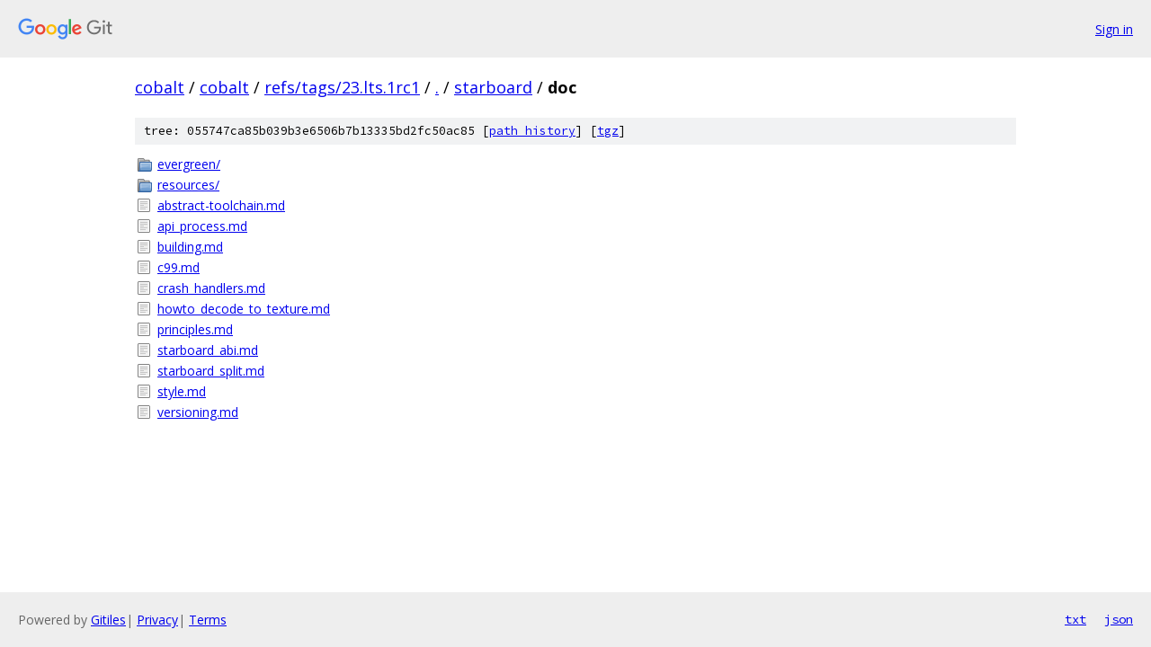

--- FILE ---
content_type: text/html; charset=utf-8
request_url: https://cobalt.googlesource.com/cobalt/+/refs/tags/23.lts.1rc1/starboard/doc/
body_size: 867
content:
<!DOCTYPE html><html lang="en"><head><meta charset="utf-8"><meta name="viewport" content="width=device-width, initial-scale=1"><title>starboard/doc - cobalt - Git at Google</title><link rel="stylesheet" type="text/css" href="/+static/base.css"><!-- default customHeadTagPart --></head><body class="Site"><header class="Site-header"><div class="Header"><a class="Header-image" href="/"><img src="//www.gstatic.com/images/branding/lockups/2x/lockup_git_color_108x24dp.png" width="108" height="24" alt="Google Git"></a><div class="Header-menu"> <a class="Header-menuItem" href="https://accounts.google.com/AccountChooser?faa=1&amp;continue=https://cobalt.googlesource.com/login/cobalt/%2B/refs/tags/23.lts.1rc1/starboard/doc">Sign in</a> </div></div></header><div class="Site-content"><div class="Container "><div class="Breadcrumbs"><a class="Breadcrumbs-crumb" href="/?format=HTML">cobalt</a> / <a class="Breadcrumbs-crumb" href="/cobalt/">cobalt</a> / <a class="Breadcrumbs-crumb" href="/cobalt/+/refs/tags/23.lts.1rc1">refs/tags/23.lts.1rc1</a> / <a class="Breadcrumbs-crumb" href="/cobalt/+/refs/tags/23.lts.1rc1/">.</a> / <a class="Breadcrumbs-crumb" href="/cobalt/+/refs/tags/23.lts.1rc1/starboard">starboard</a> / <span class="Breadcrumbs-crumb">doc</span></div><div class="TreeDetail"><div class="u-sha1 u-monospace TreeDetail-sha1">tree: 055747ca85b039b3e6506b7b13335bd2fc50ac85 [<a href="/cobalt/+log/refs/tags/23.lts.1rc1/starboard/doc">path history</a>] <span>[<a href="/cobalt/+archive/refs/tags/23.lts.1rc1/starboard/doc.tar.gz">tgz</a>]</span></div><ol class="FileList"><li class="FileList-item FileList-item--gitTree" title="Tree - evergreen/"><a class="FileList-itemLink" href="/cobalt/+/refs/tags/23.lts.1rc1/starboard/doc/evergreen/">evergreen/</a></li><li class="FileList-item FileList-item--gitTree" title="Tree - resources/"><a class="FileList-itemLink" href="/cobalt/+/refs/tags/23.lts.1rc1/starboard/doc/resources/">resources/</a></li><li class="FileList-item FileList-item--regularFile" title="Regular file - abstract-toolchain.md"><a class="FileList-itemLink" href="/cobalt/+/refs/tags/23.lts.1rc1/starboard/doc/abstract-toolchain.md">abstract-toolchain.md</a></li><li class="FileList-item FileList-item--regularFile" title="Regular file - api_process.md"><a class="FileList-itemLink" href="/cobalt/+/refs/tags/23.lts.1rc1/starboard/doc/api_process.md">api_process.md</a></li><li class="FileList-item FileList-item--regularFile" title="Regular file - building.md"><a class="FileList-itemLink" href="/cobalt/+/refs/tags/23.lts.1rc1/starboard/doc/building.md">building.md</a></li><li class="FileList-item FileList-item--regularFile" title="Regular file - c99.md"><a class="FileList-itemLink" href="/cobalt/+/refs/tags/23.lts.1rc1/starboard/doc/c99.md">c99.md</a></li><li class="FileList-item FileList-item--regularFile" title="Regular file - crash_handlers.md"><a class="FileList-itemLink" href="/cobalt/+/refs/tags/23.lts.1rc1/starboard/doc/crash_handlers.md">crash_handlers.md</a></li><li class="FileList-item FileList-item--regularFile" title="Regular file - howto_decode_to_texture.md"><a class="FileList-itemLink" href="/cobalt/+/refs/tags/23.lts.1rc1/starboard/doc/howto_decode_to_texture.md">howto_decode_to_texture.md</a></li><li class="FileList-item FileList-item--regularFile" title="Regular file - principles.md"><a class="FileList-itemLink" href="/cobalt/+/refs/tags/23.lts.1rc1/starboard/doc/principles.md">principles.md</a></li><li class="FileList-item FileList-item--regularFile" title="Regular file - starboard_abi.md"><a class="FileList-itemLink" href="/cobalt/+/refs/tags/23.lts.1rc1/starboard/doc/starboard_abi.md">starboard_abi.md</a></li><li class="FileList-item FileList-item--regularFile" title="Regular file - starboard_split.md"><a class="FileList-itemLink" href="/cobalt/+/refs/tags/23.lts.1rc1/starboard/doc/starboard_split.md">starboard_split.md</a></li><li class="FileList-item FileList-item--regularFile" title="Regular file - style.md"><a class="FileList-itemLink" href="/cobalt/+/refs/tags/23.lts.1rc1/starboard/doc/style.md">style.md</a></li><li class="FileList-item FileList-item--regularFile" title="Regular file - versioning.md"><a class="FileList-itemLink" href="/cobalt/+/refs/tags/23.lts.1rc1/starboard/doc/versioning.md">versioning.md</a></li></ol></div></div> <!-- Container --></div> <!-- Site-content --><footer class="Site-footer"><div class="Footer"><span class="Footer-poweredBy">Powered by <a href="https://gerrit.googlesource.com/gitiles/">Gitiles</a>| <a href="https://policies.google.com/privacy">Privacy</a>| <a href="https://policies.google.com/terms">Terms</a></span><span class="Footer-formats"><a class="u-monospace Footer-formatsItem" href="?format=TEXT">txt</a> <a class="u-monospace Footer-formatsItem" href="?format=JSON">json</a></span></div></footer></body></html>